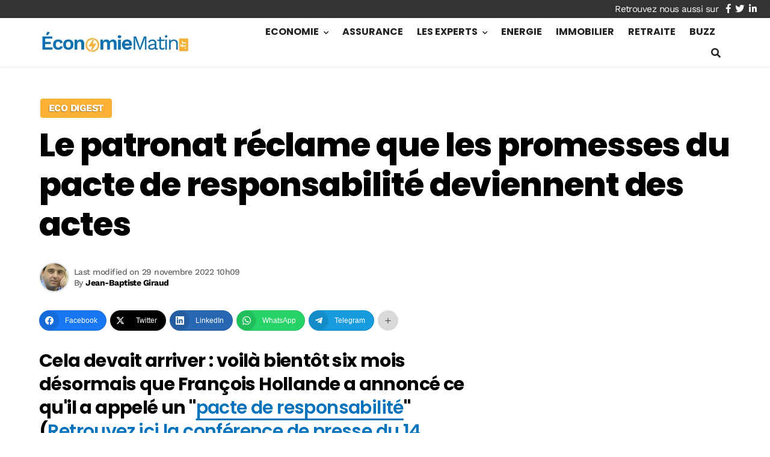

--- FILE ---
content_type: text/html; charset=utf-8
request_url: https://www.google.com/recaptcha/api2/aframe
body_size: 225
content:
<!DOCTYPE HTML><html><head><meta http-equiv="content-type" content="text/html; charset=UTF-8"></head><body><script nonce="D0-9VW_vgdeDRAsHPVM5uQ">/** Anti-fraud and anti-abuse applications only. See google.com/recaptcha */ try{var clients={'sodar':'https://pagead2.googlesyndication.com/pagead/sodar?'};window.addEventListener("message",function(a){try{if(a.source===window.parent){var b=JSON.parse(a.data);var c=clients[b['id']];if(c){var d=document.createElement('img');d.src=c+b['params']+'&rc='+(localStorage.getItem("rc::a")?sessionStorage.getItem("rc::b"):"");window.document.body.appendChild(d);sessionStorage.setItem("rc::e",parseInt(sessionStorage.getItem("rc::e")||0)+1);localStorage.setItem("rc::h",'1769197798369');}}}catch(b){}});window.parent.postMessage("_grecaptcha_ready", "*");}catch(b){}</script></body></html>